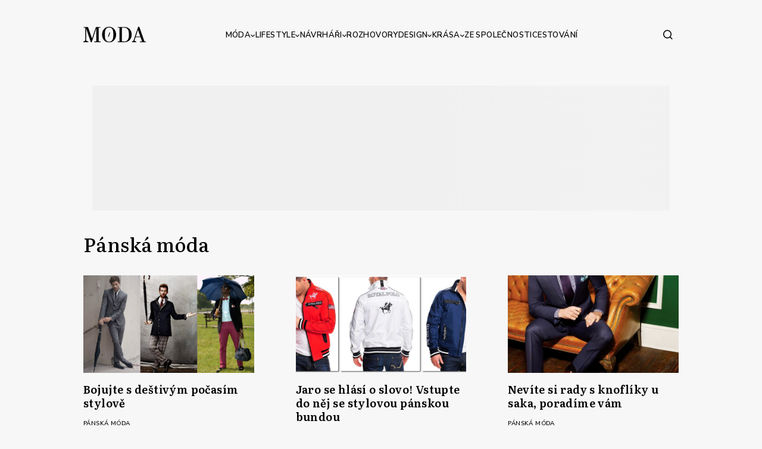

--- FILE ---
content_type: text/html; charset=utf-8
request_url: https://www.google.com/recaptcha/api2/anchor?ar=1&k=6LdawNsrAAAAADXfVOqiJaeBQxmRvpnfYQMiMGJ8&co=aHR0cHM6Ly93d3cubW9kYS5jejo0NDM.&hl=cs&v=N67nZn4AqZkNcbeMu4prBgzg&size=invisible&anchor-ms=20000&execute-ms=30000&cb=3c3de5tecndo
body_size: 48863
content:
<!DOCTYPE HTML><html dir="ltr" lang="cs"><head><meta http-equiv="Content-Type" content="text/html; charset=UTF-8">
<meta http-equiv="X-UA-Compatible" content="IE=edge">
<title>reCAPTCHA</title>
<style type="text/css">
/* cyrillic-ext */
@font-face {
  font-family: 'Roboto';
  font-style: normal;
  font-weight: 400;
  font-stretch: 100%;
  src: url(//fonts.gstatic.com/s/roboto/v48/KFO7CnqEu92Fr1ME7kSn66aGLdTylUAMa3GUBHMdazTgWw.woff2) format('woff2');
  unicode-range: U+0460-052F, U+1C80-1C8A, U+20B4, U+2DE0-2DFF, U+A640-A69F, U+FE2E-FE2F;
}
/* cyrillic */
@font-face {
  font-family: 'Roboto';
  font-style: normal;
  font-weight: 400;
  font-stretch: 100%;
  src: url(//fonts.gstatic.com/s/roboto/v48/KFO7CnqEu92Fr1ME7kSn66aGLdTylUAMa3iUBHMdazTgWw.woff2) format('woff2');
  unicode-range: U+0301, U+0400-045F, U+0490-0491, U+04B0-04B1, U+2116;
}
/* greek-ext */
@font-face {
  font-family: 'Roboto';
  font-style: normal;
  font-weight: 400;
  font-stretch: 100%;
  src: url(//fonts.gstatic.com/s/roboto/v48/KFO7CnqEu92Fr1ME7kSn66aGLdTylUAMa3CUBHMdazTgWw.woff2) format('woff2');
  unicode-range: U+1F00-1FFF;
}
/* greek */
@font-face {
  font-family: 'Roboto';
  font-style: normal;
  font-weight: 400;
  font-stretch: 100%;
  src: url(//fonts.gstatic.com/s/roboto/v48/KFO7CnqEu92Fr1ME7kSn66aGLdTylUAMa3-UBHMdazTgWw.woff2) format('woff2');
  unicode-range: U+0370-0377, U+037A-037F, U+0384-038A, U+038C, U+038E-03A1, U+03A3-03FF;
}
/* math */
@font-face {
  font-family: 'Roboto';
  font-style: normal;
  font-weight: 400;
  font-stretch: 100%;
  src: url(//fonts.gstatic.com/s/roboto/v48/KFO7CnqEu92Fr1ME7kSn66aGLdTylUAMawCUBHMdazTgWw.woff2) format('woff2');
  unicode-range: U+0302-0303, U+0305, U+0307-0308, U+0310, U+0312, U+0315, U+031A, U+0326-0327, U+032C, U+032F-0330, U+0332-0333, U+0338, U+033A, U+0346, U+034D, U+0391-03A1, U+03A3-03A9, U+03B1-03C9, U+03D1, U+03D5-03D6, U+03F0-03F1, U+03F4-03F5, U+2016-2017, U+2034-2038, U+203C, U+2040, U+2043, U+2047, U+2050, U+2057, U+205F, U+2070-2071, U+2074-208E, U+2090-209C, U+20D0-20DC, U+20E1, U+20E5-20EF, U+2100-2112, U+2114-2115, U+2117-2121, U+2123-214F, U+2190, U+2192, U+2194-21AE, U+21B0-21E5, U+21F1-21F2, U+21F4-2211, U+2213-2214, U+2216-22FF, U+2308-230B, U+2310, U+2319, U+231C-2321, U+2336-237A, U+237C, U+2395, U+239B-23B7, U+23D0, U+23DC-23E1, U+2474-2475, U+25AF, U+25B3, U+25B7, U+25BD, U+25C1, U+25CA, U+25CC, U+25FB, U+266D-266F, U+27C0-27FF, U+2900-2AFF, U+2B0E-2B11, U+2B30-2B4C, U+2BFE, U+3030, U+FF5B, U+FF5D, U+1D400-1D7FF, U+1EE00-1EEFF;
}
/* symbols */
@font-face {
  font-family: 'Roboto';
  font-style: normal;
  font-weight: 400;
  font-stretch: 100%;
  src: url(//fonts.gstatic.com/s/roboto/v48/KFO7CnqEu92Fr1ME7kSn66aGLdTylUAMaxKUBHMdazTgWw.woff2) format('woff2');
  unicode-range: U+0001-000C, U+000E-001F, U+007F-009F, U+20DD-20E0, U+20E2-20E4, U+2150-218F, U+2190, U+2192, U+2194-2199, U+21AF, U+21E6-21F0, U+21F3, U+2218-2219, U+2299, U+22C4-22C6, U+2300-243F, U+2440-244A, U+2460-24FF, U+25A0-27BF, U+2800-28FF, U+2921-2922, U+2981, U+29BF, U+29EB, U+2B00-2BFF, U+4DC0-4DFF, U+FFF9-FFFB, U+10140-1018E, U+10190-1019C, U+101A0, U+101D0-101FD, U+102E0-102FB, U+10E60-10E7E, U+1D2C0-1D2D3, U+1D2E0-1D37F, U+1F000-1F0FF, U+1F100-1F1AD, U+1F1E6-1F1FF, U+1F30D-1F30F, U+1F315, U+1F31C, U+1F31E, U+1F320-1F32C, U+1F336, U+1F378, U+1F37D, U+1F382, U+1F393-1F39F, U+1F3A7-1F3A8, U+1F3AC-1F3AF, U+1F3C2, U+1F3C4-1F3C6, U+1F3CA-1F3CE, U+1F3D4-1F3E0, U+1F3ED, U+1F3F1-1F3F3, U+1F3F5-1F3F7, U+1F408, U+1F415, U+1F41F, U+1F426, U+1F43F, U+1F441-1F442, U+1F444, U+1F446-1F449, U+1F44C-1F44E, U+1F453, U+1F46A, U+1F47D, U+1F4A3, U+1F4B0, U+1F4B3, U+1F4B9, U+1F4BB, U+1F4BF, U+1F4C8-1F4CB, U+1F4D6, U+1F4DA, U+1F4DF, U+1F4E3-1F4E6, U+1F4EA-1F4ED, U+1F4F7, U+1F4F9-1F4FB, U+1F4FD-1F4FE, U+1F503, U+1F507-1F50B, U+1F50D, U+1F512-1F513, U+1F53E-1F54A, U+1F54F-1F5FA, U+1F610, U+1F650-1F67F, U+1F687, U+1F68D, U+1F691, U+1F694, U+1F698, U+1F6AD, U+1F6B2, U+1F6B9-1F6BA, U+1F6BC, U+1F6C6-1F6CF, U+1F6D3-1F6D7, U+1F6E0-1F6EA, U+1F6F0-1F6F3, U+1F6F7-1F6FC, U+1F700-1F7FF, U+1F800-1F80B, U+1F810-1F847, U+1F850-1F859, U+1F860-1F887, U+1F890-1F8AD, U+1F8B0-1F8BB, U+1F8C0-1F8C1, U+1F900-1F90B, U+1F93B, U+1F946, U+1F984, U+1F996, U+1F9E9, U+1FA00-1FA6F, U+1FA70-1FA7C, U+1FA80-1FA89, U+1FA8F-1FAC6, U+1FACE-1FADC, U+1FADF-1FAE9, U+1FAF0-1FAF8, U+1FB00-1FBFF;
}
/* vietnamese */
@font-face {
  font-family: 'Roboto';
  font-style: normal;
  font-weight: 400;
  font-stretch: 100%;
  src: url(//fonts.gstatic.com/s/roboto/v48/KFO7CnqEu92Fr1ME7kSn66aGLdTylUAMa3OUBHMdazTgWw.woff2) format('woff2');
  unicode-range: U+0102-0103, U+0110-0111, U+0128-0129, U+0168-0169, U+01A0-01A1, U+01AF-01B0, U+0300-0301, U+0303-0304, U+0308-0309, U+0323, U+0329, U+1EA0-1EF9, U+20AB;
}
/* latin-ext */
@font-face {
  font-family: 'Roboto';
  font-style: normal;
  font-weight: 400;
  font-stretch: 100%;
  src: url(//fonts.gstatic.com/s/roboto/v48/KFO7CnqEu92Fr1ME7kSn66aGLdTylUAMa3KUBHMdazTgWw.woff2) format('woff2');
  unicode-range: U+0100-02BA, U+02BD-02C5, U+02C7-02CC, U+02CE-02D7, U+02DD-02FF, U+0304, U+0308, U+0329, U+1D00-1DBF, U+1E00-1E9F, U+1EF2-1EFF, U+2020, U+20A0-20AB, U+20AD-20C0, U+2113, U+2C60-2C7F, U+A720-A7FF;
}
/* latin */
@font-face {
  font-family: 'Roboto';
  font-style: normal;
  font-weight: 400;
  font-stretch: 100%;
  src: url(//fonts.gstatic.com/s/roboto/v48/KFO7CnqEu92Fr1ME7kSn66aGLdTylUAMa3yUBHMdazQ.woff2) format('woff2');
  unicode-range: U+0000-00FF, U+0131, U+0152-0153, U+02BB-02BC, U+02C6, U+02DA, U+02DC, U+0304, U+0308, U+0329, U+2000-206F, U+20AC, U+2122, U+2191, U+2193, U+2212, U+2215, U+FEFF, U+FFFD;
}
/* cyrillic-ext */
@font-face {
  font-family: 'Roboto';
  font-style: normal;
  font-weight: 500;
  font-stretch: 100%;
  src: url(//fonts.gstatic.com/s/roboto/v48/KFO7CnqEu92Fr1ME7kSn66aGLdTylUAMa3GUBHMdazTgWw.woff2) format('woff2');
  unicode-range: U+0460-052F, U+1C80-1C8A, U+20B4, U+2DE0-2DFF, U+A640-A69F, U+FE2E-FE2F;
}
/* cyrillic */
@font-face {
  font-family: 'Roboto';
  font-style: normal;
  font-weight: 500;
  font-stretch: 100%;
  src: url(//fonts.gstatic.com/s/roboto/v48/KFO7CnqEu92Fr1ME7kSn66aGLdTylUAMa3iUBHMdazTgWw.woff2) format('woff2');
  unicode-range: U+0301, U+0400-045F, U+0490-0491, U+04B0-04B1, U+2116;
}
/* greek-ext */
@font-face {
  font-family: 'Roboto';
  font-style: normal;
  font-weight: 500;
  font-stretch: 100%;
  src: url(//fonts.gstatic.com/s/roboto/v48/KFO7CnqEu92Fr1ME7kSn66aGLdTylUAMa3CUBHMdazTgWw.woff2) format('woff2');
  unicode-range: U+1F00-1FFF;
}
/* greek */
@font-face {
  font-family: 'Roboto';
  font-style: normal;
  font-weight: 500;
  font-stretch: 100%;
  src: url(//fonts.gstatic.com/s/roboto/v48/KFO7CnqEu92Fr1ME7kSn66aGLdTylUAMa3-UBHMdazTgWw.woff2) format('woff2');
  unicode-range: U+0370-0377, U+037A-037F, U+0384-038A, U+038C, U+038E-03A1, U+03A3-03FF;
}
/* math */
@font-face {
  font-family: 'Roboto';
  font-style: normal;
  font-weight: 500;
  font-stretch: 100%;
  src: url(//fonts.gstatic.com/s/roboto/v48/KFO7CnqEu92Fr1ME7kSn66aGLdTylUAMawCUBHMdazTgWw.woff2) format('woff2');
  unicode-range: U+0302-0303, U+0305, U+0307-0308, U+0310, U+0312, U+0315, U+031A, U+0326-0327, U+032C, U+032F-0330, U+0332-0333, U+0338, U+033A, U+0346, U+034D, U+0391-03A1, U+03A3-03A9, U+03B1-03C9, U+03D1, U+03D5-03D6, U+03F0-03F1, U+03F4-03F5, U+2016-2017, U+2034-2038, U+203C, U+2040, U+2043, U+2047, U+2050, U+2057, U+205F, U+2070-2071, U+2074-208E, U+2090-209C, U+20D0-20DC, U+20E1, U+20E5-20EF, U+2100-2112, U+2114-2115, U+2117-2121, U+2123-214F, U+2190, U+2192, U+2194-21AE, U+21B0-21E5, U+21F1-21F2, U+21F4-2211, U+2213-2214, U+2216-22FF, U+2308-230B, U+2310, U+2319, U+231C-2321, U+2336-237A, U+237C, U+2395, U+239B-23B7, U+23D0, U+23DC-23E1, U+2474-2475, U+25AF, U+25B3, U+25B7, U+25BD, U+25C1, U+25CA, U+25CC, U+25FB, U+266D-266F, U+27C0-27FF, U+2900-2AFF, U+2B0E-2B11, U+2B30-2B4C, U+2BFE, U+3030, U+FF5B, U+FF5D, U+1D400-1D7FF, U+1EE00-1EEFF;
}
/* symbols */
@font-face {
  font-family: 'Roboto';
  font-style: normal;
  font-weight: 500;
  font-stretch: 100%;
  src: url(//fonts.gstatic.com/s/roboto/v48/KFO7CnqEu92Fr1ME7kSn66aGLdTylUAMaxKUBHMdazTgWw.woff2) format('woff2');
  unicode-range: U+0001-000C, U+000E-001F, U+007F-009F, U+20DD-20E0, U+20E2-20E4, U+2150-218F, U+2190, U+2192, U+2194-2199, U+21AF, U+21E6-21F0, U+21F3, U+2218-2219, U+2299, U+22C4-22C6, U+2300-243F, U+2440-244A, U+2460-24FF, U+25A0-27BF, U+2800-28FF, U+2921-2922, U+2981, U+29BF, U+29EB, U+2B00-2BFF, U+4DC0-4DFF, U+FFF9-FFFB, U+10140-1018E, U+10190-1019C, U+101A0, U+101D0-101FD, U+102E0-102FB, U+10E60-10E7E, U+1D2C0-1D2D3, U+1D2E0-1D37F, U+1F000-1F0FF, U+1F100-1F1AD, U+1F1E6-1F1FF, U+1F30D-1F30F, U+1F315, U+1F31C, U+1F31E, U+1F320-1F32C, U+1F336, U+1F378, U+1F37D, U+1F382, U+1F393-1F39F, U+1F3A7-1F3A8, U+1F3AC-1F3AF, U+1F3C2, U+1F3C4-1F3C6, U+1F3CA-1F3CE, U+1F3D4-1F3E0, U+1F3ED, U+1F3F1-1F3F3, U+1F3F5-1F3F7, U+1F408, U+1F415, U+1F41F, U+1F426, U+1F43F, U+1F441-1F442, U+1F444, U+1F446-1F449, U+1F44C-1F44E, U+1F453, U+1F46A, U+1F47D, U+1F4A3, U+1F4B0, U+1F4B3, U+1F4B9, U+1F4BB, U+1F4BF, U+1F4C8-1F4CB, U+1F4D6, U+1F4DA, U+1F4DF, U+1F4E3-1F4E6, U+1F4EA-1F4ED, U+1F4F7, U+1F4F9-1F4FB, U+1F4FD-1F4FE, U+1F503, U+1F507-1F50B, U+1F50D, U+1F512-1F513, U+1F53E-1F54A, U+1F54F-1F5FA, U+1F610, U+1F650-1F67F, U+1F687, U+1F68D, U+1F691, U+1F694, U+1F698, U+1F6AD, U+1F6B2, U+1F6B9-1F6BA, U+1F6BC, U+1F6C6-1F6CF, U+1F6D3-1F6D7, U+1F6E0-1F6EA, U+1F6F0-1F6F3, U+1F6F7-1F6FC, U+1F700-1F7FF, U+1F800-1F80B, U+1F810-1F847, U+1F850-1F859, U+1F860-1F887, U+1F890-1F8AD, U+1F8B0-1F8BB, U+1F8C0-1F8C1, U+1F900-1F90B, U+1F93B, U+1F946, U+1F984, U+1F996, U+1F9E9, U+1FA00-1FA6F, U+1FA70-1FA7C, U+1FA80-1FA89, U+1FA8F-1FAC6, U+1FACE-1FADC, U+1FADF-1FAE9, U+1FAF0-1FAF8, U+1FB00-1FBFF;
}
/* vietnamese */
@font-face {
  font-family: 'Roboto';
  font-style: normal;
  font-weight: 500;
  font-stretch: 100%;
  src: url(//fonts.gstatic.com/s/roboto/v48/KFO7CnqEu92Fr1ME7kSn66aGLdTylUAMa3OUBHMdazTgWw.woff2) format('woff2');
  unicode-range: U+0102-0103, U+0110-0111, U+0128-0129, U+0168-0169, U+01A0-01A1, U+01AF-01B0, U+0300-0301, U+0303-0304, U+0308-0309, U+0323, U+0329, U+1EA0-1EF9, U+20AB;
}
/* latin-ext */
@font-face {
  font-family: 'Roboto';
  font-style: normal;
  font-weight: 500;
  font-stretch: 100%;
  src: url(//fonts.gstatic.com/s/roboto/v48/KFO7CnqEu92Fr1ME7kSn66aGLdTylUAMa3KUBHMdazTgWw.woff2) format('woff2');
  unicode-range: U+0100-02BA, U+02BD-02C5, U+02C7-02CC, U+02CE-02D7, U+02DD-02FF, U+0304, U+0308, U+0329, U+1D00-1DBF, U+1E00-1E9F, U+1EF2-1EFF, U+2020, U+20A0-20AB, U+20AD-20C0, U+2113, U+2C60-2C7F, U+A720-A7FF;
}
/* latin */
@font-face {
  font-family: 'Roboto';
  font-style: normal;
  font-weight: 500;
  font-stretch: 100%;
  src: url(//fonts.gstatic.com/s/roboto/v48/KFO7CnqEu92Fr1ME7kSn66aGLdTylUAMa3yUBHMdazQ.woff2) format('woff2');
  unicode-range: U+0000-00FF, U+0131, U+0152-0153, U+02BB-02BC, U+02C6, U+02DA, U+02DC, U+0304, U+0308, U+0329, U+2000-206F, U+20AC, U+2122, U+2191, U+2193, U+2212, U+2215, U+FEFF, U+FFFD;
}
/* cyrillic-ext */
@font-face {
  font-family: 'Roboto';
  font-style: normal;
  font-weight: 900;
  font-stretch: 100%;
  src: url(//fonts.gstatic.com/s/roboto/v48/KFO7CnqEu92Fr1ME7kSn66aGLdTylUAMa3GUBHMdazTgWw.woff2) format('woff2');
  unicode-range: U+0460-052F, U+1C80-1C8A, U+20B4, U+2DE0-2DFF, U+A640-A69F, U+FE2E-FE2F;
}
/* cyrillic */
@font-face {
  font-family: 'Roboto';
  font-style: normal;
  font-weight: 900;
  font-stretch: 100%;
  src: url(//fonts.gstatic.com/s/roboto/v48/KFO7CnqEu92Fr1ME7kSn66aGLdTylUAMa3iUBHMdazTgWw.woff2) format('woff2');
  unicode-range: U+0301, U+0400-045F, U+0490-0491, U+04B0-04B1, U+2116;
}
/* greek-ext */
@font-face {
  font-family: 'Roboto';
  font-style: normal;
  font-weight: 900;
  font-stretch: 100%;
  src: url(//fonts.gstatic.com/s/roboto/v48/KFO7CnqEu92Fr1ME7kSn66aGLdTylUAMa3CUBHMdazTgWw.woff2) format('woff2');
  unicode-range: U+1F00-1FFF;
}
/* greek */
@font-face {
  font-family: 'Roboto';
  font-style: normal;
  font-weight: 900;
  font-stretch: 100%;
  src: url(//fonts.gstatic.com/s/roboto/v48/KFO7CnqEu92Fr1ME7kSn66aGLdTylUAMa3-UBHMdazTgWw.woff2) format('woff2');
  unicode-range: U+0370-0377, U+037A-037F, U+0384-038A, U+038C, U+038E-03A1, U+03A3-03FF;
}
/* math */
@font-face {
  font-family: 'Roboto';
  font-style: normal;
  font-weight: 900;
  font-stretch: 100%;
  src: url(//fonts.gstatic.com/s/roboto/v48/KFO7CnqEu92Fr1ME7kSn66aGLdTylUAMawCUBHMdazTgWw.woff2) format('woff2');
  unicode-range: U+0302-0303, U+0305, U+0307-0308, U+0310, U+0312, U+0315, U+031A, U+0326-0327, U+032C, U+032F-0330, U+0332-0333, U+0338, U+033A, U+0346, U+034D, U+0391-03A1, U+03A3-03A9, U+03B1-03C9, U+03D1, U+03D5-03D6, U+03F0-03F1, U+03F4-03F5, U+2016-2017, U+2034-2038, U+203C, U+2040, U+2043, U+2047, U+2050, U+2057, U+205F, U+2070-2071, U+2074-208E, U+2090-209C, U+20D0-20DC, U+20E1, U+20E5-20EF, U+2100-2112, U+2114-2115, U+2117-2121, U+2123-214F, U+2190, U+2192, U+2194-21AE, U+21B0-21E5, U+21F1-21F2, U+21F4-2211, U+2213-2214, U+2216-22FF, U+2308-230B, U+2310, U+2319, U+231C-2321, U+2336-237A, U+237C, U+2395, U+239B-23B7, U+23D0, U+23DC-23E1, U+2474-2475, U+25AF, U+25B3, U+25B7, U+25BD, U+25C1, U+25CA, U+25CC, U+25FB, U+266D-266F, U+27C0-27FF, U+2900-2AFF, U+2B0E-2B11, U+2B30-2B4C, U+2BFE, U+3030, U+FF5B, U+FF5D, U+1D400-1D7FF, U+1EE00-1EEFF;
}
/* symbols */
@font-face {
  font-family: 'Roboto';
  font-style: normal;
  font-weight: 900;
  font-stretch: 100%;
  src: url(//fonts.gstatic.com/s/roboto/v48/KFO7CnqEu92Fr1ME7kSn66aGLdTylUAMaxKUBHMdazTgWw.woff2) format('woff2');
  unicode-range: U+0001-000C, U+000E-001F, U+007F-009F, U+20DD-20E0, U+20E2-20E4, U+2150-218F, U+2190, U+2192, U+2194-2199, U+21AF, U+21E6-21F0, U+21F3, U+2218-2219, U+2299, U+22C4-22C6, U+2300-243F, U+2440-244A, U+2460-24FF, U+25A0-27BF, U+2800-28FF, U+2921-2922, U+2981, U+29BF, U+29EB, U+2B00-2BFF, U+4DC0-4DFF, U+FFF9-FFFB, U+10140-1018E, U+10190-1019C, U+101A0, U+101D0-101FD, U+102E0-102FB, U+10E60-10E7E, U+1D2C0-1D2D3, U+1D2E0-1D37F, U+1F000-1F0FF, U+1F100-1F1AD, U+1F1E6-1F1FF, U+1F30D-1F30F, U+1F315, U+1F31C, U+1F31E, U+1F320-1F32C, U+1F336, U+1F378, U+1F37D, U+1F382, U+1F393-1F39F, U+1F3A7-1F3A8, U+1F3AC-1F3AF, U+1F3C2, U+1F3C4-1F3C6, U+1F3CA-1F3CE, U+1F3D4-1F3E0, U+1F3ED, U+1F3F1-1F3F3, U+1F3F5-1F3F7, U+1F408, U+1F415, U+1F41F, U+1F426, U+1F43F, U+1F441-1F442, U+1F444, U+1F446-1F449, U+1F44C-1F44E, U+1F453, U+1F46A, U+1F47D, U+1F4A3, U+1F4B0, U+1F4B3, U+1F4B9, U+1F4BB, U+1F4BF, U+1F4C8-1F4CB, U+1F4D6, U+1F4DA, U+1F4DF, U+1F4E3-1F4E6, U+1F4EA-1F4ED, U+1F4F7, U+1F4F9-1F4FB, U+1F4FD-1F4FE, U+1F503, U+1F507-1F50B, U+1F50D, U+1F512-1F513, U+1F53E-1F54A, U+1F54F-1F5FA, U+1F610, U+1F650-1F67F, U+1F687, U+1F68D, U+1F691, U+1F694, U+1F698, U+1F6AD, U+1F6B2, U+1F6B9-1F6BA, U+1F6BC, U+1F6C6-1F6CF, U+1F6D3-1F6D7, U+1F6E0-1F6EA, U+1F6F0-1F6F3, U+1F6F7-1F6FC, U+1F700-1F7FF, U+1F800-1F80B, U+1F810-1F847, U+1F850-1F859, U+1F860-1F887, U+1F890-1F8AD, U+1F8B0-1F8BB, U+1F8C0-1F8C1, U+1F900-1F90B, U+1F93B, U+1F946, U+1F984, U+1F996, U+1F9E9, U+1FA00-1FA6F, U+1FA70-1FA7C, U+1FA80-1FA89, U+1FA8F-1FAC6, U+1FACE-1FADC, U+1FADF-1FAE9, U+1FAF0-1FAF8, U+1FB00-1FBFF;
}
/* vietnamese */
@font-face {
  font-family: 'Roboto';
  font-style: normal;
  font-weight: 900;
  font-stretch: 100%;
  src: url(//fonts.gstatic.com/s/roboto/v48/KFO7CnqEu92Fr1ME7kSn66aGLdTylUAMa3OUBHMdazTgWw.woff2) format('woff2');
  unicode-range: U+0102-0103, U+0110-0111, U+0128-0129, U+0168-0169, U+01A0-01A1, U+01AF-01B0, U+0300-0301, U+0303-0304, U+0308-0309, U+0323, U+0329, U+1EA0-1EF9, U+20AB;
}
/* latin-ext */
@font-face {
  font-family: 'Roboto';
  font-style: normal;
  font-weight: 900;
  font-stretch: 100%;
  src: url(//fonts.gstatic.com/s/roboto/v48/KFO7CnqEu92Fr1ME7kSn66aGLdTylUAMa3KUBHMdazTgWw.woff2) format('woff2');
  unicode-range: U+0100-02BA, U+02BD-02C5, U+02C7-02CC, U+02CE-02D7, U+02DD-02FF, U+0304, U+0308, U+0329, U+1D00-1DBF, U+1E00-1E9F, U+1EF2-1EFF, U+2020, U+20A0-20AB, U+20AD-20C0, U+2113, U+2C60-2C7F, U+A720-A7FF;
}
/* latin */
@font-face {
  font-family: 'Roboto';
  font-style: normal;
  font-weight: 900;
  font-stretch: 100%;
  src: url(//fonts.gstatic.com/s/roboto/v48/KFO7CnqEu92Fr1ME7kSn66aGLdTylUAMa3yUBHMdazQ.woff2) format('woff2');
  unicode-range: U+0000-00FF, U+0131, U+0152-0153, U+02BB-02BC, U+02C6, U+02DA, U+02DC, U+0304, U+0308, U+0329, U+2000-206F, U+20AC, U+2122, U+2191, U+2193, U+2212, U+2215, U+FEFF, U+FFFD;
}

</style>
<link rel="stylesheet" type="text/css" href="https://www.gstatic.com/recaptcha/releases/N67nZn4AqZkNcbeMu4prBgzg/styles__ltr.css">
<script nonce="fXrv5b_OBG8q6sXOT_Y7LQ" type="text/javascript">window['__recaptcha_api'] = 'https://www.google.com/recaptcha/api2/';</script>
<script type="text/javascript" src="https://www.gstatic.com/recaptcha/releases/N67nZn4AqZkNcbeMu4prBgzg/recaptcha__cs.js" nonce="fXrv5b_OBG8q6sXOT_Y7LQ">
      
    </script></head>
<body><div id="rc-anchor-alert" class="rc-anchor-alert"></div>
<input type="hidden" id="recaptcha-token" value="[base64]">
<script type="text/javascript" nonce="fXrv5b_OBG8q6sXOT_Y7LQ">
      recaptcha.anchor.Main.init("[\x22ainput\x22,[\x22bgdata\x22,\x22\x22,\[base64]/[base64]/[base64]/bmV3IHJbeF0oY1swXSk6RT09Mj9uZXcgclt4XShjWzBdLGNbMV0pOkU9PTM/bmV3IHJbeF0oY1swXSxjWzFdLGNbMl0pOkU9PTQ/[base64]/[base64]/[base64]/[base64]/[base64]/[base64]/[base64]/[base64]\x22,\[base64]\x22,\[base64]/[base64]/CnEzCqsKWCH3DvMOJKUhcV0cBIMKlwqfDpV7Cp8O2w53Dg2/DmcOiej3DhwBpwpl/w75PwqjCjsKcwr4KBMKFez3Cgj/ClCzChhDDtGcrw4/DrsKyJCItw70ZbMOVwrQ0c8OTf3h3dsOwM8OVesOgwoDCjGrCqkg+BMOeJRjCmMKqwobDr2NMwqptHMOSI8OPw5vDqwB8w6jDom5Ww6HCgsKiwqDDkMOEwq3CjWjDoDZXw53CgxHCs8KtOFgRw7fDhMKLLkXCjcKZw5U+I1rDrkHClMKhwqLCmDs/wqPClgzCusOhw6swwoAXw73DgA0OEMK1w6jDn1sJC8OPS8KFOR7DtcK8VjzCgsKnw7M7wr0OIxHCocObwrMvQ8Ohwr4vXMO3VcOgEsO4PSZiw6sFwpF9w7HDl2vDvRHCosOPwrPCr8KhOsKrw5XCphnDtcOGQcOXaHUrGx4KJMKRwrzCqBwJw4XCrEnCoCzCuBt/wp3Dr8KCw6dRCGstw4LClEHDnMKGHFw+w6B+f8KRw5kMwrJxw6HDhFHDgH1cw4Uzwp0Dw5XDj8OuwpXDl8KOw5o3KcKCw5PCiz7DisOqfUPCtX7Cn8O9ESbCk8K5akPCgsOtwp06GjoWwpDDgnA7XsOtScOSwrnClSPCmcKDWcOywp/DoiNnCQbCoxvDqMK8wo1CwqjCtsOqwqLDvx7DiMKcw5TChDtwwojCkjDDoMK2KwgVKjbDssO2Uw/DiMKhwoEzw4fCtEwiw4Vyw5PCuSfCkMO+w47CiMONMsOlC8O3GsKDEMKbwp1SccKrw7LDrVlTZ8OuCcKvTcOhFcKQJivCqsKEwo8SREfCgQXDrcOjw6bCuRw9woV/wonDuCjCgyl6w6TDisKew5jDtW9dwqxiOsK0FcO9w4ZlbsK5Gn4rw6nCrDnDksKqwqccKsK6Iy4wwqUAwoIhPSbDlicWw7k4w4pDwozCrm/DvFp+w7vDoSsCLFDCp3t+wprCglLDhULCusK1fkMrw7HCrhPDpwDDp8KPw5nCr8OCw6VpwoBhXwrDm1VVw47CvMKBIcKmwpTCtMO4wpQPB8OjMMKEw7Z3w5UtcEgfdCHDpsOww4nDkSzCp1/DnVfDvmI4bgI/aTvDosKcNXQQw53ClsKQwpBDCcOCwoBzbAnCjEk2w6fCg8OSw7bDiVM4ZCfCuEVNwoElDcOuwrTCoQnDlsO5w4ELwqAiw7hLw5EIw6/DisOLw43ClsO0G8KWw6F3w6XCkwwnc8OdLsKBw4zDmsO/wojCmMKEOsKXw5TCigF3wpB/[base64]/ClcKNekhxw4nCt8OwwpjDosO+CEFOwq8Sw5vCsDQmEw7CmTXDp8OBwo7Cs0VMP8K/XMKQwp3DjXvClmrChsKpOgkhwq5ABTfCmMO8csOZwqzDtBPCicO7w58MSgJ/[base64]/DqB7Cn8OdTWx4wqRkBEDDmcKyAMKHw4dXw4Rrw5nDvcKlw4xywpHCrcOqw7nCr2ZcdSfCqMK4wpPDmmZOw5ZTwrnCv2RWwp7Cl2/DjMKgw4Bzw7fDtMOGwoAgVcOsOsOWwqzDi8Kiwq1GdXAYw4dww53ChBzCiiA7SxIaFFnClsKxecKQwotVFcOBfcKKbRluQ8OWBTcmwrhNw7UQR8K3fcODworCjlPChiA1McKDwrXDpz0MVsK3JMOOWEF+w6/[base64]/CqyciJsOPJ1FgfsKPwqfDicKew63Dhx0HQcK8LsKXEMOcw7sBL8KcHMKXwobDlVjCh8O4wotEwrfChjwBLl/CiMOcwotLQWEAw5plw7h0Z8K/[base64]/wpwfVAgENcOUw7YcYFlKYGwCw6ZxAMOyw4Rsw4Ipw6fCiMObw4tbZsOxRk7DgsKTw6XCssOWwod2E8OnA8OJw5zCszdWKcKyw5/DtcKFwpUiwo3DiCESTsKqfUE/S8OHw5oxG8OhR8OxA1TCoixrH8KyWAXChsO3TQ7CrsKfwr/[base64]/DocKOUinCoGIENcO8VcK3acO4w6lFGj/DkMOSw77DrcOEwprCksOLw4keFMKawqHDtMOYW1bCm8KlfcOTw6xAw53CnsKcwq5fF8OQTcK7wpI2wq/CrsKMemTDpsK1w5PCvkU7w5BCWcOwwoQyf3nDoMOJOgIawpfClFxZw6nDvlbCm0rDgzrCnHopwrHDqMOfwqHCsMO4w7gLecOiO8OxU8KZSH/CssK2dAZ7wpTChn8nwoBAfGM9Y3wGwqzDlcOdw7zDhcOowowQwotIewEwwq5eWSvCksOew6rDi8Kow5PDkkPCrXFzw7/DoMOID8OpOj3Dr0zCmm3DvsKHGCIfQHjCpUjDrsKvwrhGSDxvw7vDgDopbVjCt3nChQ4NdQ7ChMK4ScOySQ9swoNrFcKyw401ViMrR8OpwovDv8KSCSltw6XDvcKwPFELTMK/CMOFaDrCn3AOwq/DvMKtwq4tISPDp8KrLMKuHGHCkSXDhcKrZg14FiPCssKCwpwwwoUqF8KrU8O2wojCg8OwRmtrwqFnXMOrBsOzw5nCpXp+HcKYwrVPIiovCsO5w4DCok/DrsOTw6bDpsKdw7bCo8KoD8KfSS8jZ0jDvMKHwqUOP8Ovw6zCiUXCt8Orw4XCgsKiw4fDr8Kxw4vCpsKlwpVJw78ww6nCsMK+UULDnMKgCAt+w4MoABUTw7zDsVnClVbDusOzw4g2YUHCsCpIw6rCvEHCpcKkasKCXsO1ej/Ct8OcUW3DpGk0S8K1VMO6w6Rgw6RBLHJcwpB+wq8OTcO1IsO5wodgNMOgw4XCoMK4fQdDw6g6w4bDhhZRw5LDn8KrOzHDrcKEw64VJMO/MMKPwo7Cj8O6HMOKRjJXw4kGf8OHVsKMw7jDoxxtwphlNwJnwpzCsMKqCsKkw4EewoXCrcKuwpnCnQgBKMOqZ8KiOD3CpHPCiMOiwpjDu8KlwojDnsOVBlNAw6l/aAwzGMOFRXvCgsKgScOzSsKrw6fDt2TDmxc6wpI+w44fwpLDv2EfIMOqwq/ClnBCw6AEBcKewovDucOmw4ZYSMOlIQ53w7rDlsKXRcK4X8KFNcOxw501w6XDjGslw58oPxsww4/[base64]/DgMOxw6nCvXHCvsOfCXTCqQk/I2FUwo/Di8OmIsKmQsKBLGXDssKiwo0WAsKKIGF5ecKZT8K1aCPCm3LDrsOkwo3DpcOZDcOGw4TDnMKaw7DDlWJuw7tHw5owOFYQXx9Nw7/DoFbCplDCvCvDszfDnEfDsyTDs8OWw4ckC0nCuyhpFcOLwqQZwpTDl8K2wrw6w4AeKcOdJMKtwrpCW8KdwrXCu8KPw4FKw7NRw70QwrZOEMOxwrNGNx3CqEUdw6/Drw7CpsKqwogSNHXCvyRmwoR9wqE/KMOUSMOAwqskw4Z8w5p4wq1Od2PDqgjCuXzDqXEhwpLDvMKvX8KFw5vDo8K6w6HDksKNwqnCtsKww6bDicKbNlVcZRVtwovCuC9NQMKtPsOALMK9wrk3woTDvi5fwpEOw4d5wpJua0oaw5ciVls3PMKxOsOlMEF0w6/[base64]/wqYIdGFED3ljwoE6w5Uzw5FkYjPDtcKISMK6wotcw5HDisKgw5fCgj9BwozDmcOgPsO1w5PDvsKqKSTCvWbDmsKYwqzDvsKsa8KJAQrCtcO/[base64]/[base64]/wq7Cn8KJDsOUHMKLwq9Db2XCssKwOsKYUsKMH25owqRYw7UqZsO/[base64]/DuUrDs3PCrFRLwpQMW0UxU8Klw7jCt3nDnnI/w4jCthjDgcOJcMK/wocnwoPDu8KxwpkWwrjCssKaw41Sw7hFwovDisO4w6LChXjDvz/[base64]/Cp8K5wq9LwofDvWPDhSXCu3DCrsKCchbCkcKoOsOad8OYNw5vw7rCuXXDmSslw57CjsO0wrV3MsK/JXMsX8K2w6ttwqLCgMKNQcKBQRsmwpHCsTvCrWc+emTDicOCwq88w4VSw6zDn3HCicOIPMO/[base64]/DhsOXAEkHIxcFw5htSCFOw5wnwqovHivDgcKdw7RAw5ICRAHDgcOucy3DmT8hwrPChMO5TwTDix8jwq3DlsKMw4TDmMKswpAXwoZVA3cOKcKmw4jDpAvCoWJPXB3Do8OqfcO/[base64]/DiXgaW0Bwe8OzLm9fwp5zXMObw4BSC1o4w4PCt0ZSeiJYwq/Ds8OtBcKhw7N2w74rw5QjwpLCgXZnHWllBghlIzfCh8OqAQMDI07DgETDlQfDrsOVOVFkJVIPT8OAwobDnwNLECYew7TDocO+MsO/w5MgTMOHYEMPGAzCucO/LA/CrRc4TMK4w5XCtsKAMcKoD8OsFSPDp8KFwoLDmh3CrVQ4QMO+wqPDr8OMwqN3wp0lwobCm3XDoGtWJsOQw5rCiMOXCEl3KcKJwrtjwrrDhn3CmcKLdkoTw5JiwpdhSsKAUwk/YcOnW8Oiw73CnxVpwopBwoXDr1gdwqQDw67DvcKVV8OLw7PDjAlOw61HGTAmw7fDhcKaw7vDiMK/Ak/DqEfCisKdQhwSIlzDv8KdP8O9XhN1HwM6C13Ds8OSGiEyDFBUwp/[base64]/DrRMVW8KTwq4ZMlQlOMKnA8OVwq/DtsKvw7/DqMKdw79swr3CgcKhBsKHLMOqdhDChMO8wrhPwoUlw40GeTPDoDHCkCUrGsKGGSvDtcKSKsOEHW7CucOSBMO8W1rDgMK7UCjDiTrCr8OMEcKsOh/DhsK6VHcKeHYiWsOEOngfwr8OBsKCw5powo/Cvm4dw67Ck8KSwoDCt8OHUcOcKz9nAjwTWxnDkMO/A01oJsKYSADCjsKjw7bDsmY9wrHCi8O5bHFdwpBFNcOPJsKhUW7Cn8OBwqRuJwPDvcOabcK5w5A8wrTDuxbCuBvDlTJUwrs/[base64]/CpsKGeMO6NjPCj8KTBwoQQVXChwsLw69GwpHDkMKwWMKCZMKZwpt3wqw1CQ1XBAPCvMO4wpfDk8O+S35uV8OOAC5Xw6UuH2h0OMOIXsOpHQ3CqzbCpy5iwpPCgWjDiCfCtUtew7x5SBsjCcK7csKsCDJGEyJTBcOFwrPDli/[base64]/DqHDDoMOAw4zDpcOHw5rDuhnCvEYRUcOVwoPCicOye8KFw71ow5PDosKawqoKwpgUw7YNNcOHwrQPXsOAwqlWw7lYY8KPw5Rpw4XDint+wp/CvcKPUHbCqxhgMjrCsMK2eMOew63CscKbwqoRRSzDn8Oow5rDisO/e8KFclLCj1cWw5JCw4HDlMK0wrrCpcOVQMOhw4Eswo0vwrHDvcOtX2cyZCpgwqBIwqo7wqvCn8Kuw5vDpBDDgEHDs8OIJADCksKIZcOgU8KlasKwTx7Du8Ocwqw/[base64]/DqsKscXfCrcOkTxfDicOLUCswwptew7kNwpjCnAnDtMO/[base64]/DrhVew7cOa8KDwprChzRQw7M5wqkhbsKowr9rMXnDqxnDk8OlwpYHMcOOwpRTw4E7woJdw7gJwrdtw4zDjsKPIWrDiGRlwq9rwozDqQHCiXBZw7xHwoVCw7EgwrPDvhk/d8KcVcO/w6nDvMOAwrZTw7zDscK2wobDkFl0wogow67CsDjCpmnCkXrCpF7DkMO1w7vDs8KOdnh+w6wVwo/DvBHCrsKcwp3CjzlSEALDu8OmXi4LQMK+OAIYwqnCuAzCicKJSX3CrcOjdsO1w57CtMK8w4LDvcKGw6jCuVp4w7gpD8KSwpEQwpF9w5/CpQfDjcKDayjClMKSbC/[base64]/DoMO4CsK0acKvPcOORMOkVMKTw5HDpnvCkEPDhXBsCcK3w5rDmcOewonDv8KwUMOowrHDnEccBjXCkifDqhFrL8KLw5TDlRDDqjwcJ8Opw6FPwoxvGA3Cv1BzZ8KcwoPCicOCw61CTcKzLMKKw5d0wqgPwq/DsMKAwrNSQhDDosKDwrs/w4AUE8O5J8K5w5XDnVI+NsOhWsKnwq3DocKCUwNXwpDCnyDCo3bCmxV6R0Y+E0XDmMO8A1cFwq3DtGvCvUrCjsKkwrzDq8KiXyHCsjDDhx9VbyjDulzCpUXCucKsFUvDo8K5w6XDo15Uw4VHw4zCkj/Cs8K3NsK4w7vDh8OiwqzClAo7w6rDuyB/[base64]/DnlrDux/Cp8OowrRZa8KSfn5UI8OQUcKcPglaIzfCjiPDssOyw6fCsSwLwrU2U3UIw4kMwpBlwqrCnm/Ch2Yaw7gERzLCvsOIw5bDhsKjKVpDe8KsHHkvwqJoccKxXsO9Y8KuwoR6w57DosKAw5VAwr1YRMKOw7vCjHvDtDY8w7HCg8OoF8KcwotKUnjCoB7Cg8KRM8OWBMKPNh3Cn1Y8HMKdw6jDp8OawqpKwq/[base64]/[base64]/wozDjHHCklp2ZH3CocKDeU/DigcofkLDo0EEwrsSJcKHck7CvgxGwpEowqDCnDjDuMOHw5RQw7A1w6AbJC3DocOFw55fR3l1wqbCgw7DucOJAsOjWMO/wrzDl018BSw9KBbCiFjDhBfDqVLDp1kzfhQgasKYNTLCimXCqlvDsMKJw6rDqcO+MsKjwrkWIMOmAMOawpDCjEvCiRccAcKGwr5FAXVQSWsMIsO2dmrDq8OJw685w5pywpt/KCHDqQ7Co8OBwoPCnHYewp7ClHFxwpjCjEfDkVF8bArDjMKVwrfCg8KMwqB6wq7DlTjCocOfw53CqUnCuR3Cm8OLURxsGsOswrdfwqXDtnJIw5EIwqZjPcOdwrQzVznCisKSwrF/[base64]/d3UvZMOVGzUHXAUzwrXDuMO+D8O+wrhhSVbCiVzCg8KXawIjwoI+G8KkKxvDisKNVBRKw4PDnsKbOFZwKcKswqMGahF0VsOjQUzClg/Cj2p9XhrDlickw7JSwqEgCQcPR0zDg8O/wqsWb8OnJFl/K8K5JjhBwqQQwrzDjmsCAGbDlAXDt8KCPcKwwrrCr2MxPcOCwoVUXcKlHwDDtXgUBkQjCGbDs8Oqw7XDuMOdwpTDisKNecKZW0Y1w5zCgE1lwogvBcKRSHTCj8KUwpbCg8OAw6zDqsOWIMK3DsO1woLCtS/CrMKUw5Nve2JCwqvDrMOzL8OwFsKVJsKxwpojPBgbBy5ATmLDkgjDhlnCjcOewqrDjU/DuMOYXsKpe8O3OBouwpgrT3orwo4+wrPCrMK8wr5SUEDDm8OIwo/CnmfDhsOxwqhtasOiw4FACsOEax3Cog1JwotFFVnDtHrDih/[base64]/CoC/[base64]/Ck8KpKcOGWcK4w4DCicOBLMKIw7/CmH7DpMOWTsOqHR/Co1USwp0swqt3T8K3wrvDpix4wo0OGm1qw4TCnzfCiMKIWsO2w4fDkiUkDX3DtiQPQk/DpW1Qw5cOTcKQwodHbcKuwpQ6wpcYMcKjJ8KBw7zDuMKrwrpSJ2/DkmPDiHAvZAEgw4gXw5fCj8OEw6QbU8O+w7XCtx3DnD/DkVXCucK3wod+w6/[base64]/CpsOKwqdkAHtOw73Dj8KhUMK/YxDCvhlVwqDCrcKrw64BKjlsw73DhMKrcDRyw7TDpcKBf8Oqw6fDnF1Sf1jCtcOALMK0w6PDnDjDl8Oawr3CjcKRRV1kS8KfwpAtw5jCocKWwq/CqRTDsMKxwrwXW8OdwqFWEsKXwo9WdsKzH8Ktw6RjK8KbYsKewoXDuXRiw5kfwolywrEDAsKhw7Fjw4FHw45Hw6nCo8KUwp5YF3fDs8Kfw5ssccKow55HwpUjw6rClFLChGMswp/Dg8OtwrBvw7sBCMOARsK8w7XCjAnCj0XDrnXDg8KGTcOwacKaOsKoM8Onw65Uw5XCocKXw6nCvsO/w5DDsMOPfH4lw75ccsOxBC/DocKzeU/DlmwmCcK2FcKeRMKKw4J/w5oyw4VYw59wGl0LVjTCt3U9wpzDvMKUfy7DlRvDocO/wpdDwr3DiwrDusOZIsOFGTcoXcOWEMKGbifDiXnCtV1kXcKRw5zDhcKDwo7DlS3CrcO+wpTDgmPCrQ5vw6Ypw6A1wqlowrTDjcO+w4bDicOvwr0kBBN+L2LCmsOLwrUHesKvS0Mjw7sjw5/DmsKQwpE6w7N7wq7ClMOdw6HChsO1wo8vN2HDtUnCqUI9w5UEwr1pw7jDiFoWwr4db8KIXcOQwq7Cn1dSGsKKJsOowoRGw6pMw7Y6wr7DpxkiwodrdBgBMcKuQsOmwobDpEADBcOYFkILBl5jTBQRw4/DucK6w50NwrRDDgtMGsKnwrI2w4ISwqfDpDcGw4rDtEZAwoLDhwUVB1ItajIpUiJywqIqE8KhUcK2URHDuQPCjMKLw7VJUzPDgWFEwr/CvsKLwrXDtMKOw5nDsMOpw65Ew5HCtzDCpcKEYcOpwqJvw7hxw6RaAMO2R23DhRRSw6DCnMO+bXfCoxtkwpADFsOlw4HDmkrCicKoMwPDgsKYRHDDqMODFyfCpCPDhU4oNMKMw4hkw43DhSjCscKbwpLDusKaQcKawqk5wr/[base64]/[base64]/[base64]/CkMKJTCDDlcKEwolnwrnDpU/Dmwdxw60YOcOvwqZNw5A9NsObORRXd3EReMOjYn41d8Oow7stXGHDmETCmTIKSS4+w5HCt8Oia8K1w7h8PMKxwrEmWT3CuW3CnkB+wrhzw7/CnQXCmcOqwr7Dky/[base64]/QcKCC8Oyw5zCpMK4aQFgw4fCnA/DmU/DvMOkwq7DmzBpw44pCRTClTnDh8Kmw7V5NHE9OBbCmHzDvD/Dm8KdbMOwwrjCtwMawoLCocKDR8KwL8OUwo0dNMKxHTgDMsOgw4FwNTo6NcOnw6QLD19BwqDDiHc7wpnDkcOKOMOETV/[base64]/DhsONcsO2GsO8wofDmk3CsnUpemrCmMOEwpfDlsKpGnPDt8OlwqTCqVhtXGjCscO5KsKcIk/[base64]/CmxZOdH7ClngNAMKOXhYtJUBUfgpiHcOQw4PCi8KXw6tyw6c4RsKQAMO7wotywr7Dg8OrEAN0NzvDpcOjw7tIZsOdwqjDm0NNw47CpBfDk8O0VcKAw6JIEW0mKCYdwrZCZwrDgMKFIcO0UMK7b8KCwp7DrsOqUlxxOhHCpsOMZVfCqk/DhF9cw6IYHcOxw4pxw7zCmWx/w5fDocKIwodaH8Kow57CrnzDssK6wqd/BzYTw6DCisOhwpjCjTkrdHQVNGXChMK2wrfCvcOQwrZ8w4cGw6TCssOGw71xSU/[base64]/CgirCqsO0w5B6XMOQWMOMUl7CgS3ClsK/OlbDkcKmJsKUE2jDs8OWKDUaw7/DtMKPDsOyIR/CkwHDi8Kuwr/ChV85VS85wr80w7oww7jChwXDu8Kyw7XCgj8iOEAiwrsbVRIgQ2/CrcOFOMOpZGF+Qz7DlMKCZV/Dg8KIKkjDrMOResOVwqsQw6MMWBrDv8KKwp/CksKTw7/[base64]/DrMKWQMKuw5tmw7zCpxzCszhQwpXCqmLCjcOcwqwDwrfChE3CkBFDw7wgw4LDigYVw4INwqDCn3nCiQlscnlAaHt/[base64]/CkDzDjRVJJwECOcO0XjsEwoVpehlWaxrDvVUNwpbDhsK6w6AkHg/[base64]/Cg8OBwpFPQ8KHw7zDuQnCi0xkwr8ww5I9wrPCqlBPwqTCq13Dt8O5aFEkM2w+w4HDhHUxw4hmMyMvbQhTwrdfw7rCrwbDpSXCjFBywqY3wpRmwrZVXcO6N2zDoH3DuMK1wrtIEnRWwqDCjxgyVsOgWsO/[base64]/DoB/CtwlTRhPCv8OtblzCvsK2X8Ogwp4Aw5rCr0snw4MEw6l3wqLCscOJTjzCgcKDwqrCgz7DkcOWw5TDrMK4XsKBwqTDmzosL8O3w5ZgOmUMwofCmzzDuS40L0DCkknCgUlcOMOaDB06wpQbw61VwqvCqjHDryHCjcOqZ3B2ScO/BxDDtWgOJl0Vw5/DlcO2bTlZTsKBY8Khw5wFw4TDlcO0w5xKEAUXGVRRD8KRV8OuXcOjV0LDtAXDsS/CqU1jWzgLw6wnRWXDpFoZD8KLwq4pMsKtw5YXwoxrw57CisK6wrzDkzHDikPCrBd/w4dawoDDjsO1w77CvT8UwoPDsW/Cu8Kbw7Yww6nCvBDCkB9JaXxVKw/CvsKrwqkPwp7DmQ7DncO7wo4Hw6jDi8KTJsOEKsO5GRjCtik6wrTCgMO9wo/DncOHJ8OuLDFMw7RNMX7ClMOrwqlMwp/DgHPDtDTChMOTZMOLw6ctw6oIcG7CoGzDvylsLBrDqS7CpcKXJwTCiVN7w4/[base64]/[base64]/CvVtlwp4dPsKTwqkfKcKGwpIiw45QKMKgYHJeCcKEB8K7Zlxzw7ZdIybDhsKOEMOsw5bCoj/[base64]/Dv1RJw4deWStqb8OKTUHCk1V5w75Vw7cEKkdPw6LCjsK2Rkxqwotew7dSw4vDgH3DmAjDvsKKJFnCqWHCvMKhOMKMw6hVZ8OvE0DDv8KOwoDDr2PDkljDslw8wo/[base64]/CvcOiTDbChT7CkMO1w6DDusKIwo3DuMOKdHLCmcKyEisyLcKgwpLDsQY+e3o1OMKDLsK6TEPDlXHCnsOnIDjCgsKobsOLRcKIw6FpQsOFdsOwFjx3N8O2wqBMEmbDlMOUb8OuOMOTQm/[base64]/DrMOZw6vCoC3DosOWw50swrrDucKww79oECzDm8KLacOEC8KPTsK3McKWbMKPXFheRTDDk1jCgMOJaWTCu8KJw6fCmMOMw5zCmEDDrQJewrrCl1kYdhfDlEQ4w4XCg2rDtR4kcFLDqBR1EcK8w4g5J2TCksO/LMO0wrnCjsK/woLCo8OFwrsEwoBawpbClRQmBHYYI8KQwqRvw5RDw7UQwq3CsMOoQ8KvDcO1emBBQXRFwpZZFsKsFsOeQcOZw5sIw6Avw6/[base64]/[base64]/[base64]/NMORecOnwpXDkmfDl8ORS8O9w6rCiytZw5cIesOSwqPCgk8fwoFlwqDCkB3Cszssw4jCmXDDuwhRIMKmCk7CoVtiZsKPSi5lNsOfT8ODURXCk1jDgsOBWB96w69Aw6ISEcKnwrTCrMOYViLDk8Ozw69fw4IVw5Agex/[base64]/CvMOKwohcWcKhZHkKw4fCl8O0w4Faw7PDqcK8csKzExBZwo1OPDdzwp9ywrbCsi7DiX3DhsKGwo/[base64]/Ci8KCwrzCm2Zew7gJw5Qxwo7CocO6d8K1P3zDgcO8w63DksOzPsOeaBvClQlGYcKvAEVGw5/DtFTDusKIwoxsVRcWw5ZWwrHChMOTw6PDkMK/w5o6fcO/w6Ndw43DhMOqF8K6woFeSk7DhRjCosOhwp/DoDBSwrlWTcOUwpfDocKFecOcw6FZw4HCtF8DFwYNBFAfLFfCnsO4wqlEWkTDlMOnEh7Cv0BJwqXDhsKvworDtcOrHxd7JQkoKlAJc2DDoMOYAjwHwpHDvDLDtcOlNU9xw5ohwrl2wrfCjcOXw6B3YWZQJ8KdRQw3w7UvJMKbZDvCgMOqwp9gwqbDvMK/UcK/w6rCr0DCqTxAwojDi8KOw7bDkA/CjcOOwoPCuMKAK8KEZsOoSsK7wqbCi8KLP8OYw5/CvcO8wqw/ShLDomXDlm1vw4RRLcOKwrtxIMOmw7QvbcKYG8K4woAFw6VWUTTClcOwZj/DrAzCnRXCjsKQAsKLwqwywo/DoxBWHg8lw4Nnwqs/d8K2ZlrCsQlie0/[base64]/[base64]/eCzCgcOSfcK3woDCoDsUwrrDikMDB8OfPMOvb0oswpTDu2xewqZZFEs0LFtRHsKmRhk8wq0jwqrCpDcrNALClSTDkcKZQ0lVw5ZtwrIhE8OTNhNkw5fDo8OHw7k6wozCiU/Cu8Ojfkl/XWkLw5ABAcKbw7zDsVgxw7bCmm8CWgzCg8OnwrXCncKswp0qwp/CnTBVwpXDv8OELMKMw50YwprDuXDDl8OmZHh2AMKqw4YQSFFCw4YkMREVLsKxWsOOw5PDkMK2V1Y3LDwKJMKJwp1LwpZ9Eh/DiBJuw6nDn20sw4odw7LCvmAVYHfCoMO0w4JYH8ORwprCl1TDi8OmwqnDgMKhQcK8w4HCqUc+wpYZQ8KVw4LDqcOWAFFbw4vCnlfDicO3Bz3DuMOkwrXDoMKYwqfDjgTDpcKKw6fCt2wcAkUMTg1WCMKtCFIfcRxOKxHCngXDgVx/[base64]/DkjHDjVBUZsK9w7HCmRsbLcO6FkjCncOjwqMKw5DCllcZwofCsMOuw73CoMOZEMKhw5zDjXZuCcKdwo5XwoJVwq5BVkI+AREICsKOw4LDo8KqDcK3wo/[base64]/[base64]/ChUfDvXbDucONw6g4woBCR8OFw5/CtWYWw7NcOHlcwosALyo7b29wwpdkcMK4D8KvK14necKVUR7Cs3PCjgLDmMKTw7bCrMOlwopzwpsWQcOUUcOuP3s8w558wr9JCTrCqMO/IHIswpHDnUvCmQTCqHPCiTjDuMOFw4FBw6t5wqdrcDvCs3vDmxnDscOPUgs1bsOQT3xhVXvCoTkVLSHDlU0FOcOYwrs/PGE/aDjDvsKFMEh+wojDigjDnsKvw60TD0nDgMOVOVPCoTkCccKFTG0/[base64]/FQRZdcOJwoxwSFDCi0PDuVrDsCrCpWsZwqgkwobDrgfCjgIlwqp8w5fCmTjDuMO1dkHCgBfCscKdwr/DosK+EWLDksKFw70hw5jDi8K9w4/DjhRGLj0uw75gw4ZxLCPCjwYNw5TCs8OTNS0LIcKewqDCslUvwqFge8OOwohWaGrCrlPDoMOgScKFbU1VJ8KFw6R2woLCmwQ3V3IfXX06woXCunc0w55uw5p7eBnDq8O3wqbDtQA0YMOtCsKbwptrGkFKw60RJcKuXMK/RSxNGRnDmsKrw7bCscKTIMOiw4XDiHU7wpHDq8KEQMK/wpFvwqTDvBkHwr/[base64]/[base64]/[base64]/DhURawrnDrcKVRA3CsMKKw4zDs0zDq0TCksKswpTCmcKLw5s8dMO1wpjCrX3CoVXChnjCry5DwrBqw4TDoDzDozomLsKuZMKOwqF0wrpHFwPDsjRFwoFeK8KnNBFow7Q4wo1/wol4wrLDqMOsw57CrcKswp4swoNdw7fCkMKMHhnDq8O4DcOpw6hFacKmRw0Lw79bw43CksKkKApLwpUswp/CuGFWw5h4QitBCMKUHQXCssK8wqPDt0DDnkIxcD9bNMK2S8KlwpnDixYFYnfCq8K4I8O/eh1bMSIuw7fCtVtQCmhZwp3DssOKwod9wp7Dk0JAbQ0Hw5bDgQsDwq/DlsKUw5ICw6cxLnDCiMKSdMOPw5YpJsKow6Vgbi3Dh8OuUcOtS8OHbRnCu0/CgQDDs0fChcKmQMKSA8ONAnHDsznCoiDDicOcwrPCgMKVw7laecOyw61ZGirDgnHDhUDColfDtQsab3XClsOKwovDgcKcwoXChUVNVH7CqH5mXcKcwqPCrMKKwqzCh1rDszw+C0FTIS58XE/DqHbCu8K/w4LChsKsAMO0wozDg8OUJkHDlGbClFXCiMKIecOHw5XDucOhw4vDrsKBXh53w7oLwp3CgAYkwr/Ct8OawpVmw75KwoXCr8KiWTvDvXDDlMOawo8Ew4Q6XsKpw7bCv07DrcOaw5DDg8OUeALDv8O2w5nDjQ3CoMKdDXPClntcw5bCuMO7w4YhNsOfwrPCi2J6wqxiw7HCn8KYN8O+fRjCt8O8QCvDmygdwqjCizorw6g0w4oCVUvDl2lMwpFkwqkzwpJuwpljwotnDVDCi1/CmsKZw5/[base64]/[base64]/DnsK+RcKHNgnCoMOQNcK0AQAVbG11VSTCnX1ww5/CsWvDumLCn8OwVsOielNTIUvDgcKEw4ohHj3DmsO6wqPCnsKmw4U9AsKDwq1TQcKCbMOGVMOewrnDssKsA2/CsTcWLgsfwpkwNsOvfDcCYsOCwrnDkMO1wp5uZcKPwp3DgnZ6wovDtcKmw7/CvMKvw6pHw57CtAnDtQvCmMOJwrPDusOkw4/Ds8OUwo/CisK6TmETPMKMw65Dw6kKSXTCkFLCjsKYw5PDqMOjMMOMwo3CucKCWlcrVi0vXMKgEcO5w5nDh3vCvB4KwpXCrsKYw5rCmxvDulvDsCPCr3vDvW0Lw78lw78Nw5djwofDtTY0w6pMw4rCv8OhHcKQwpMjXsKow6LDt3bCn3x5aVdfB8OVfkHCrcKcw5Y/fw/CjMK4B8O2PjVQwptTXVsyPxQ9wq8mT3RnwoYew5l+H8OYw59FIsOPwpvChw5ZYcOhw7/ClMObd8K0e8KlUQ3DocK6wrtxw4x7wpEiYcOMw6I9w4/CjcK6ScKXbk7DocKDwrjCmcOGZcOlFMKFw4Y7wrJGV0YVw4zDqcO5wq3DhjzDoMO8wqElwpjDsjTDnRNwO8OTwobDlycPDGzCh0USG8K0BcKvCcKFHE/DgQlMwoXDu8O7UGbCoHZnfsOyecK7wos2EmbDnFwXwqnDnAIHwpfDljFEY8KBV8K/[base64]/woQVwoTChz7DjDN5CMKSw6vClMKkwpdwPC3DsDTDksK1w4Z3wrgdw4p3w4ESwrMwXiDCtDNBaD1VO8KuTSbDosOhIRbCuG0FZXJKwpAYwpPCsy4BwpE8Hz/ChThuw6zDhQ5rw6XDjxHDgSkeesOpw6DDtEoxwrvDhEBDw49dPMKcRcO4bsKbA8OcCMKhPmlQw4Vyw4DDo1omMBQGwqXCqsKVDTF7wpHCvnNHwpEWw5XCjA/[base64]/wqQKw6how5sjaMKYLyE+KSxdR8ONGXrCtsKIw6BTwr3CqT1Cw7p1wq8FwqUNTUplZ1k/EcO/TCzCvmrDo8OTWHVqw7DCj8Kmw61AwpfCj2o7YlQuw4/CvMOHJ8OUO8OXw4pFZxLCgUjDhjRxwqJJbcOVw5DCrMOCG8KHRSfDkcOIaMOaPMKEG1bCt8OUw6bCvlnDsAhpw5UHZMKowogRw6HCjMOZJh7CmsOAwqYBLDlVw687ViJ1w4FNR8Oywr/DosOORGA1EgDDpsKmw63DkXbClcOuVsKsDk/DvcKgFWzCsA1MJChvGsKGwo7Di8OrwpLDvTABL8K0eHLCm1dTw5ZlwqPDj8K1BjApGMOPYcOpcSrDpzPDgMOODlBJSGkewpvDkmfDrnbCqxbDocOfMcKgCMKlw47CocO0CXg8\x22],null,[\x22conf\x22,null,\x226LdawNsrAAAAADXfVOqiJaeBQxmRvpnfYQMiMGJ8\x22,0,null,null,null,1,[21,125,63,73,95,87,41,43,42,83,102,105,109,121],[7059694,556],0,null,null,null,null,0,null,0,null,700,1,null,0,\[base64]/76lBhn6iwkZoQoZnOKMAhmv8xEZ\x22,0,0,null,null,1,null,0,0,null,null,null,0],\x22https://www.moda.cz:443\x22,null,[3,1,1],null,null,null,1,3600,[\x22https://www.google.com/intl/cs/policies/privacy/\x22,\x22https://www.google.com/intl/cs/policies/terms/\x22],\x22YoBdjKiiOK5vuOyX1z2ePuH24SzcUBoOLbPsngKmNLg\\u003d\x22,1,0,null,1,1769929447691,0,0,[125,66,54,27,191],null,[105,79,123],\x22RC-f3gPrH1Q_z-kiw\x22,null,null,null,null,null,\x220dAFcWeA7OMMQBRPslP5lWjey-2bwCAeqkG_x-ttEvm8OvN9fgM3pZsuylBlakJ0A5gTrZugNnpw8xCgd_fkoDHm8pszx1BrkPzQ\x22,1770012247585]");
    </script></body></html>

--- FILE ---
content_type: application/javascript
request_url: https://www.moda.cz/js/article-list.min.js?cs=3fa4914e0145abbf3125e4ddf82b519f
body_size: 1013
content:
(()=>{"use strict";var e,t,r,n,o={},i={};function a(e){var t=i[e];if(void 0!==t)return t.exports;var r=i[e]={exports:{}};return o[e](r,r.exports,a),r.exports}a.m=o,a.d=(e,t)=>{for(var r in t)a.o(t,r)&&!a.o(e,r)&&Object.defineProperty(e,r,{enumerable:!0,get:t[r]})},a.f={},a.e=e=>Promise.all(Object.keys(a.f).reduce((t,r)=>(a.f[r](e,t),t),[])),a.u=e=>"js/"+e+"."+({140:"52f582f2971ca723",431:"42da90b50b46b22c"})[e]+".min.js",a.miniCssF=e=>""+e+".css",a.o=(e,t)=>Object.prototype.hasOwnProperty.call(e,t),e={},a.l=function(t,r,n,o){if(e[t])return void e[t].push(r);if(void 0!==n)for(var i,l,s=document.getElementsByTagName("script"),c=0;c<s.length;c++){var d=s[c];if(d.getAttribute("src")==t){i=d;break}}i||(l=!0,(i=document.createElement("script")).timeout=120,a.nc&&i.setAttribute("nonce",a.nc),i.src=t),e[t]=[r];var u=function(r,n){i.onerror=i.onload=null,clearTimeout(f);var o=e[t];if(delete e[t],i.parentNode&&i.parentNode.removeChild(i),o&&o.forEach(function(e){return e(n)}),r)return r(n)},f=setTimeout(u.bind(null,void 0,{type:"timeout",target:i}),12e4);i.onerror=u.bind(null,i.onerror),i.onload=u.bind(null,i.onload),l&&document.head.appendChild(i)},a.p="/",a.rv=()=>"1.7.4",t={509:0},a.f.j=function(e,r){var n=a.o(t,e)?t[e]:void 0;if(0!==n)if(n)r.push(n[2]);else{var o=new Promise((r,o)=>n=t[e]=[r,o]);r.push(n[2]=o);var i=a.p+a.u(e),l=Error();a.l(i,function(r){if(a.o(t,e)&&(0!==(n=t[e])&&(t[e]=void 0),n)){var o=r&&("load"===r.type?"missing":r.type),i=r&&r.target&&r.target.src;l.message="Loading chunk "+e+" failed.\n("+o+": "+i+")",l.name="ChunkLoadError",l.type=o,l.request=i,n[1](l)}},"chunk-"+e,e)}},r=(e,r)=>{var n,o,[i,l,s]=r,c=0;if(i.some(e=>0!==t[e])){for(n in l)a.o(l,n)&&(a.m[n]=l[n]);s&&s(a)}for(e&&e(r);c<i.length;c++)o=i[c],a.o(t,o)&&t[o]&&t[o][0](),t[o]=0},(n=globalThis.webpackChunk=globalThis.webpackChunk||[]).forEach(r.bind(null,0)),n.push=r.bind(null,n.push.bind(n)),a.ruid="bundler=rspack@1.7.4";class l{containers=document.querySelectorAll(".richtext");constructor(){if(!this.containers.length)return;this.findObjects()}findObjects(){let e,t;for(let r=0;r<this.containers.length;r++)for(t=0,e=this.containers[r].querySelectorAll("iframe:not(.instagram-media),object");t<e.length;t++)this.setWrapper(e[t])}setWrapper(e){if(e?.nodeName.toLowerCase()==="object"&&e.parentElement?.nodeName.toLowerCase()==="div")return;let t=e.outerHTML,r=document.createElement("div");if(r.className="richtext__video",r.innerHTML=t,r.children[0].getAttribute("width")){let e=+r.children[0].getAttribute("width");r.style.maxWidth=`${Math.max(e,580)}px`,r.style.width="100%"}e.parentElement.insertBefore(r,e),e.remove()}}new l,document.querySelector("video.video-player")&&Promise.all([a.e("431"),a.e("140")]).then(a.bind(a,711)).then(e=>{new e.videoPlayerClass})})();